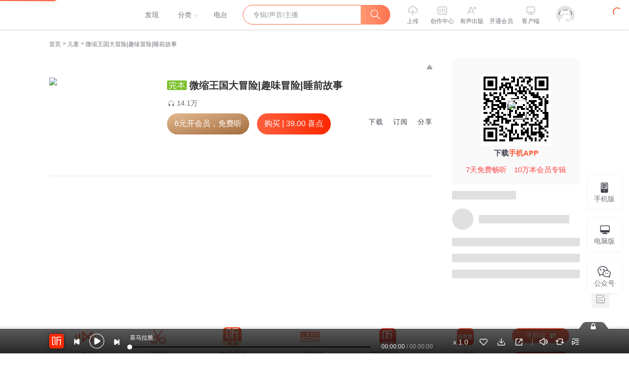

--- FILE ---
content_type: text/plain; charset=UTF-8
request_url: https://www.ximalaya.com/revision/comment/albumStatistics/76845263
body_size: 150
content:
{"ret":200,"msg":"success","data":{"isAlbumCommentShow":true,"albumScore":8.8,"totalCommentCount":24}}

--- FILE ---
content_type: text/plain; charset=UTF-8
request_url: https://www.ximalaya.com/revision/recommend/album/kw?albumId=76845263
body_size: 204
content:
{"ret":200,"data":{"recKw":{"sourceKw":"微缩王国大冒险|趣味冒险|睡前故事","recommendText":[]},"uid":0,"albumId":76845263}}

--- FILE ---
content_type: text/plain; charset=UTF-8
request_url: https://www.ximalaya.com/revision/seo/hotWordAlbums?id=76845263&queryType=1
body_size: 3272
content:
{"ret":200,"msg":"success","data":{"hotWordAlbums":[{"id":81975040,"title":"红发左拉 | 世界少年经典书屋系列 | 青少年经典 | 德国冒险 | 8-16岁","intro":"德语版的“三毛”故事，几个流浪儿童帮派孩子们的冒险勇气之旅，呼唤正义。","nickname":"一串石榴","coverPath":"storages/6ae0-audiofreehighqps/AE/B2/GArMAOAKJLUTABAAAALXCxqn.png","link":"/album/81975040","playCount":27596,"trackCount":231,"isPaid":true,"vipType":0},{"id":78345390,"title":"神奇五兄妹|中国古代神话山海经中的冒险经历|友情|成长|魔幻【多播】","intro":"打倒魔王，拯救苍生，古代传奇","nickname":"cv慕夏","coverPath":"storages/e3cf-audiofreehighqps/B4/C8/GMCoOSAI6Y5sAAPBHwJhrkwd.jpg","link":"/album/78345390","playCount":116730,"trackCount":86,"isPaid":true,"vipType":0},{"id":87249943,"title":"赛博小队与山海经的奇幻之旅 | 山海经怪兽 | 九尾狐 | 青木哥哥讲故事","intro":"一本神秘的山海经，打开了穿越之门。林晓宇和他的小伙伴们踏上了一场危险的旅程。","nickname":"青木哥哥讲故事","coverPath":"storages/6948-audiofreehighqps/59/EE/GKwRIUELl41ZAAewSgNwBhvF.jpg","link":"/album/87249943","playCount":12401,"trackCount":85,"isPaid":true,"vipType":0},{"id":81545723,"title":"世界少年经典文学书屋合集（5本）|青少年经典","intro":"围绕勇气、坚韧、志向、生活、冒险和天赋六大主题，展现少年的精神面貌。","nickname":"一串石榴","coverPath":"storages/d55c-audiofreehighqps/E3/5C/GMCoOR4J_5b0AANVDQLKyvHS.jpg","link":"/album/81545723","playCount":12002,"trackCount":536,"isPaid":true,"vipType":0},{"id":81587677,"title":"侦探女孩茉莉、侦探类儿童故事，多播有声剧、励志、有助儿童心灵成长，VIP免费","intro":"侦探女孩茉莉：智慧之光，解谜之路。VIP免费","nickname":"七彩色的云朵","coverPath":"storages/b485-audiofreehighqps/3D/3E/GKwRIJIJ5RvfAA6hdgLCAJGB.jpg","link":"/album/81587677","playCount":68243,"trackCount":101,"isPaid":true,"vipType":0},{"id":83911822,"title":"2025外研剑桥Join in小学英语五上教材音频","intro":"全网最新最全 外研剑桥Join in五上","nickname":"XinxinCharming","coverPath":"storages/db14-audiofreehighqps/99/42/GAqhAwwK2o_2AAHi2wMbU932.jpeg","link":"/album/83911822","playCount":52907,"trackCount":68,"isPaid":false,"vipType":0},{"id":82365955,"title":"隐身人 | 世界儿童文学 | 小学中年级 | 科幻小说","intro":"隐身人到底藏着什么惊人的秘密？","nickname":"小碗儿77","coverPath":"storages/0ee1-audiofreehighqps/6B/1F/GKwRINsKLdm1ABAAAALaeWlU.png","link":"/album/82365955","playCount":14805,"trackCount":98,"isPaid":true,"vipType":0},{"id":82245263,"title":"九尾兔妖爆笑闹天宫","intro":"我成了一只有着人类记忆的兔子。","nickname":"缘声慧色工作室","coverPath":"storages/67db-audiofreehighqps/82/BF/GKwRIJIKOXMAAApuQALesgOU.png","link":"/album/82245263","playCount":5298,"trackCount":82,"isPaid":true,"vipType":0},{"id":81782191,"title":"少年、AI和狗|科幻冒险|一等奖|大白鲸原创|儿童文学","intro":"在浩瀚的太空中，于航是如何脱离险境的？快来收听 吧！","nickname":"鱼想慢慢","coverPath":"storages/819b-audiofreehighqps/0A/B4/GMCoOSUKBtE2ABAAAALNXjTN.jpg","link":"/album/81782191","playCount":128603,"trackCount":123,"isPaid":true,"vipType":0},{"id":83638049,"title":"我的同桌是怪兽2丨全网独家丨奇幻校园","intro":"给你“梦想成真”超能力","nickname":"北京科学技术出版社","coverPath":"storages/04cf-audiofreehighqps/2D/98/GAqh1YkKwT7_AATBCQMR9s_e.jpeg","link":"/album/83638049","playCount":38871,"trackCount":143,"isPaid":true,"vipType":0},{"id":93789376,"title":"我的同桌是怪兽·收官篇丨山海经丨搞笑校园","intro":"给你“梦想成真”超能力","nickname":"北京科学技术出版社","coverPath":"storages/112a-audiofreehighqps/4C/19/GAqh_aQMHuPNAAPsqwPFTz3x.jpeg","link":"/album/93789376","playCount":28836,"trackCount":73,"isPaid":true,"vipType":0},{"id":77071434,"title":"山海经之校园有神兽|爆笑睡前故事|大有叔叔冒险故事","intro":"校园欢乐多 ！神兽闹翻天！","nickname":"大有叔叔","coverPath":"storages/a02a-audiofreehighqps/96/26/GMCoOSMIphjgAAP4GwJEz19h.jpeg","link":"/album/77071434","playCount":452521,"trackCount":51,"isPaid":true,"vipType":0},{"id":82968807,"title":"鹿逸之逆天少年 | 励志故事","intro":"奇幻世界中成长与奋斗的史诗级故事","nickname":"少年奇幻故事","coverPath":"storages/6f33-audiofreehighqps/6B/D0/GArM3EEKhk0rAAQhPgL7clfu.jpeg","link":"/album/82968807","playCount":64497,"trackCount":150,"isPaid":true,"vipType":0},{"id":82626435,"title":"神探迈克狐·獠牙之秘篇｜非官方","intro":"内容重点：神探迈克狐帮助神明找到神秘匣子后，迈克狐意外了解到：獠牙组织竟然有两部分，而另外一部分...","nickname":"墨醉流年_天才少年","coverPath":"storages/7c36-audiofreehighqps/DE/8C/GKwRIaIKaBcsAAG2wgLwXBzC.jpg","link":"/album/82626435","playCount":11028,"trackCount":6,"isPaid":false,"vipType":0},{"id":84160119,"title":"少年破茧·鼠道山|奇幻冒险|激活模拟器|励志故事","intro":"我叫鼠道山！可以开启武道模拟系统，一起来冒险吧","nickname":"鼠道山","coverPath":"storages/4ce3-audiofreehighqps/2B/0D/GKwRIMAK8AalAAUEfQMkB5ir.jpeg","link":"/album/84160119","playCount":160284,"trackCount":233,"isPaid":true,"vipType":0},{"id":103874676,"title":"鸦千羽之最强班导","intro":"初中生鸦千羽因为意外从而成为明光中学废柴班的班主任，同时觉醒名师系统。面对调皮、顽劣的学生，他该...","nickname":"猫元凌","coverPath":"storages/2753-audiofreehighqps/3E/F7/GAqhntAMiLlOAAHutAQEgIRG.jpg","link":"/album/103874676","playCount":3487,"trackCount":16,"isPaid":false,"vipType":0},{"id":84242903,"title":"逆光少年龙子墨 | 励志 | 奇幻探险","intro":"来吧！勇士！让我们一同踏上冰河大陆","nickname":"热血少年侠","coverPath":"storages/9337-audiofreehighqps/A4/4B/GKwRIUEK92amAAPvKAMnAXBW.jpeg","link":"/album/84242903","playCount":187810,"trackCount":249,"isPaid":true,"vipType":0},{"id":102444128,"title":"鲤耀之秉烛夜行","intro":"本音频内容完全源自奇喵君故事团队的原创作品，原始作品的完整版权和所有知识产权均归属于奇喵君故事团...","nickname":"鱼航员员员","coverPath":"storages/97ec-audiofreehighqps/14/54/GKwRIasMeDsiAAHHhgP6oj7A.jpg","link":"/album/102444128","playCount":14582,"trackCount":37,"isPaid":false,"vipType":0},{"id":78442960,"title":"神探迈克狐·往昔危机篇｜多人联动｜非官方","intro":"知识","nickname":"墨染青衫丶烂梨","coverPath":"storages/7144-audiofreehighqps/FB/66/GAqh9sALQVxNAATAlgNGzNW3.jpg","link":"/album/78442960","playCount":38163,"trackCount":56,"isPaid":false,"vipType":0},{"id":81397098,"title":"我的同桌是怪兽丨校园版山海经丨奇幻爆笑","intro":"给你“梦想成真”超能力","nickname":"北京科学技术出版社","coverPath":"storages/f8c4-audiofreehighqps/E6/6A/GMCoOSYJ86b1AASodQLGxOma.jpeg","link":"/album/81397098","playCount":181912,"trackCount":135,"isPaid":true,"vipType":0}]}}

--- FILE ---
content_type: text/plain; charset=UTF-8
request_url: https://www.ximalaya.com/revision/album/v1/simple?albumId=76845263
body_size: 1421
content:
{"ret":200,"msg":"成功","data":{"albumId":76845263,"isSelfAlbum":false,"currentUid":0,"albumPageMainInfo":{"anchorUid":35377235,"albumStatus":1,"showApplyFinishBtn":false,"showEditBtn":false,"showTrackManagerBtn":false,"showInformBtn":true,"cover":"//imagev2.xmcdn.com/storages/f924-audiofreehighqps/C6/3D/GKwRIaIIespHAAOsnQIzuGfq.jpeg","albumTitle":"微缩王国大冒险|趣味冒险|睡前故事","updateDate":"2026-01-15","createDate":"2023-07-05","playCount":141758,"isPaid":true,"priceOp":{"priceType":2,"albumPrice":"39.00","albumDiscountedPrice":"39.00","remainAlbumTotalPrice":"39.00","hasVipDiscount":false,"promotionPrice":"39.00"},"isFinished":2,"isSubscribe":false,"richIntro":"<p data-flag=\"normal\" style=\"color:#333333;font-weight:normal;font-size:16px;line-height:30px;font-family:Helvetica,Arial,sans-serif;hyphens:auto;text-align:justify;\"><img data-key=\"0\" src=\"http://imagev2.xmcdn.com/storages/7009-audiofreehighqps/31/52/GKwRIJEIespyAA1CjwIzuH2r.jpg!op_type=4&device_type=ios&upload_type=attachment&name=mobile_large\" alt=\"\" data-origin=\"http://imagev2.xmcdn.com/storages/7009-audiofreehighqps/31/52/GKwRIJEIespyAA1CjwIzuH2r.jpg?op_type=0\" data-large=\"http://imagev2.xmcdn.com/storages/7009-audiofreehighqps/31/52/GKwRIJEIespyAA1CjwIzuH2r.jpg!op_type=4&device_type=ios&upload_type=attachment&name=mobile_large\" data-large-width=\"750\" data-large-height=\"6077\" data-preview=\"http://imagev2.xmcdn.com/storages/7009-audiofreehighqps/31/52/GKwRIJEIespyAA1CjwIzuH2r.jpg!op_type=4&device_type=ios&upload_type=attachment&name=mobile_large\" data-preview-width=\"140\" data-preview-height=\"1134\" /><br /></p>","shortIntro":"","detailRichIntro":"<p data-flag=\"normal\" style=\"color:#333333;font-weight:normal;font-size:16px;line-height:30px;font-family:Helvetica,Arial,sans-serif;hyphens:auto;text-align:justify;\"><img data-key=\"0\" src=\"https://imagev2.xmcdn.com/storages/7009-audiofreehighqps/31/52/GKwRIJEIespyAA1CjwIzuH2r.jpg!op_type=4&device_type=ios&upload_type=attachment&name=mobile_large\" alt=\"\" data-origin=\"https://imagev2.xmcdn.com/storages/7009-audiofreehighqps/31/52/GKwRIJEIespyAA1CjwIzuH2r.jpg?op_type=0\" data-large=\"https://imagev2.xmcdn.com/storages/7009-audiofreehighqps/31/52/GKwRIJEIespyAA1CjwIzuH2r.jpg!op_type=4&device_type=ios&upload_type=attachment&name=mobile_large\" data-large-width=\"750\" data-large-height=\"6077\" data-preview=\"https://imagev2.xmcdn.com/storages/7009-audiofreehighqps/31/52/GKwRIJEIespyAA1CjwIzuH2r.jpg!op_type=4&device_type=ios&upload_type=attachment&name=mobile_large\" data-preview-width=\"140\" data-preview-height=\"1134\" /><br /></p>","isPublic":true,"hasBuy":false,"vipType":3,"canCopyText":true,"subscribeCount":995,"sellingPoint":{"sp_shortIntro":"与奇幻挑战相遇，激发无限的想象与好奇","sp_contentValue":"直面未知的危机，冷静地用智慧解决问题","sp_feeling":"默契的团队作战，学会信任同伴，发挥优势"},"customTitle":"穿越微缩世界，拯救奥兹王国！","recommendReason":"微缩世界的神奇冒险！他们能拯救被魔王控制的奥兹王国，回到现实世界吗？","subscriptInfo":{"albumSubscriptValue":128,"url":"http://imagev2.xmcdn.com/storages/930d-audiofreehighqps/D1/9A/GMCoOSIKOIgdAAAEwQLeaKO3.png"},"albumSubscript":128,"tags":[],"categoryId":6,"ximiVipFreeType":0,"joinXimi":false,"freeExpiredTime":0,"categoryTitle":"儿童","anchorName":"梦叔叔","visibleStatus":0},"isTemporaryVIP":false}}

--- FILE ---
content_type: text/plain; charset=utf-8
request_url: https://hdaa.shuzilm.cn/report?v=1.2.0&e=1&c=1&r=7dd47cd6-f93c-4186-93ec-02f00db1cf27
body_size: 300
content:
hiRRVVn2VyBVMf2BKNhy0XoYkNyBhzKIkWoV1+2EosEINCtsmXUklA1wHHlY+Q3Ql+xBTxP54/zDaczhZQACLY3y8k5pSev3kqvdeFmIJamGNIUposHagFAaRuRiKgKFYpdmeio1tD4YaZUiJpJYB93W+1ZEIoKmKdiTZAUj0Rcq6vchlDfxQvnw+CNp6wbIxQI+T8hLXCGEcw8e6jEJKuUe5LCZghXhqYiNITWTJ1VbMrsjpNOHfo2MhC3xSjTRfGYbSIZTD9/WnM6E7wZvNeXi4TVLQgVOWBMsV8OsvcM=

--- FILE ---
content_type: text/plain; charset=utf-8
request_url: https://hdaa.shuzilm.cn/report?v=1.2.0&e=1&c=1&r=23fe4c1c-2c2b-4097-bef7-6cb534392852
body_size: 300
content:
hiRRVVn2VyBVMf2BKNhy0XoYkNyBhzKIkWoV1+2EosEINCtsmXUklA1wHHlY+Q3Ql+xBTxP54/zDaczhZQACLY3y8k5pSev3kqvdeFmIJamGNIUposHagFAaRuRiKgKFYpdmeio1tD4YaZUiJpJYB93W+1ZEIoKmKdiTZAUj0RcXcBtHZQUiyeGKHvxoZHDkUIHoeUN66m3MNnJ4pjddrhWHdXV16XJxWOsLotuYJ0VbMrsjpNOHfo2MhC3xSjTRfGYbSIZTD9/WnM6E7wZvNeXi4TVLQgVOWBMsV8OsvcM=

--- FILE ---
content_type: text/plain; charset=utf-8
request_url: https://hdaa.shuzilm.cn/report?v=1.2.0&e=1&c=1&r=f1deadd3-715a-4c6d-a108-7eb93541335e
body_size: 300
content:
hiRRVVn2VyBVMf2BKNhy0XoYkNyBhzKIkWoV1+2EosEINCtsmXUklA1wHHlY+Q3Ql+xBTxP54/zDaczhZQACLY3y8k5pSev3kqvdeFmIJamGNIUposHagFAaRuRiKgKFYpdmeio1tD4YaZUiJpJYB93W+1ZEIoKmKdiTZAUj0Rf8ZVBTklil24puRelJPjHde2Mm98+AEMtOb5CJTaOI+7bfw3p0Qu+IwoRN3bsi3yNbMrsjpNOHfo2MhC3xSjTRfGYbSIZTD9/WnM6E7wZvNeXi4TVLQgVOWBMsV8OsvcM=